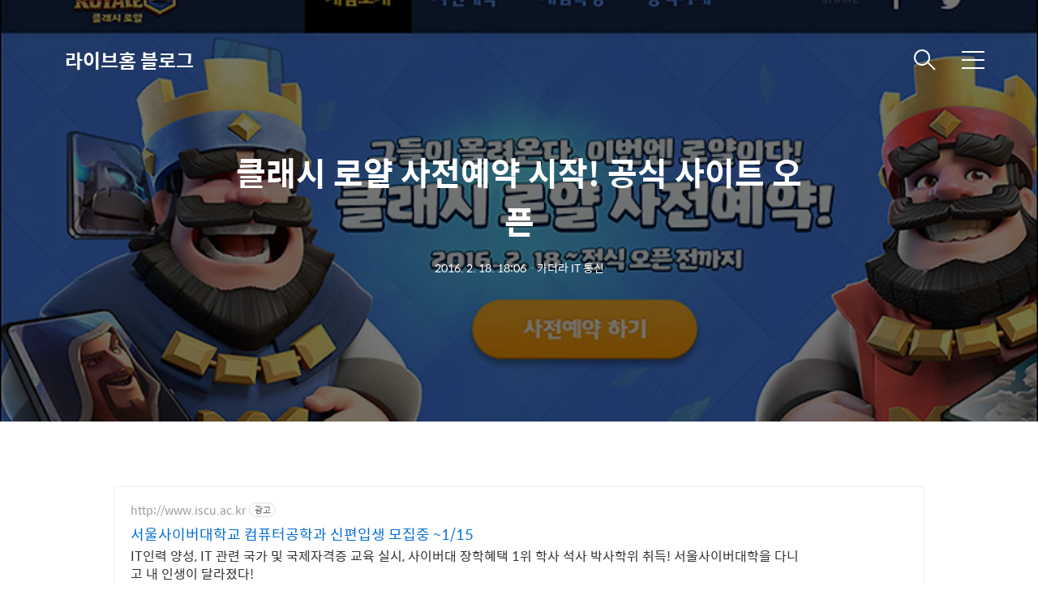

--- FILE ---
content_type: text/html;charset=UTF-8
request_url: https://livehome.tistory.com/712?category=637347
body_size: 44651
content:
<!DOCTYPE html>
<html lang="ko">

                                                                <head>
                <script type="text/javascript">if (!window.T) { window.T = {} }
window.T.config = {"TOP_SSL_URL":"https://www.tistory.com","PREVIEW":false,"ROLE":"guest","PREV_PAGE":"","NEXT_PAGE":"","BLOG":{"id":1667047,"name":"livehome","title":"라이브홈 블로그","isDormancy":false,"nickName":"Cristy","status":"open","profileStatus":"normal"},"NEED_COMMENT_LOGIN":false,"COMMENT_LOGIN_CONFIRM_MESSAGE":"","LOGIN_URL":"https://www.tistory.com/auth/login/?redirectUrl=https://livehome.tistory.com/712","DEFAULT_URL":"https://livehome.me","USER":{"name":null,"homepage":null,"id":0,"profileImage":null},"SUBSCRIPTION":{"status":"none","isConnected":false,"isPending":false,"isWait":false,"isProcessing":false,"isNone":true},"IS_LOGIN":false,"HAS_BLOG":false,"IS_SUPPORT":false,"IS_SCRAPABLE":false,"TOP_URL":"http://www.tistory.com","JOIN_URL":"https://www.tistory.com/member/join","PHASE":"prod","ROLE_GROUP":"visitor"};
window.T.entryInfo = {"entryId":712,"isAuthor":false,"categoryId":637347,"categoryLabel":"카더라 IT 통신"};
window.appInfo = {"domain":"tistory.com","topUrl":"https://www.tistory.com","loginUrl":"https://www.tistory.com/auth/login","logoutUrl":"https://www.tistory.com/auth/logout"};
window.initData = {};

window.TistoryBlog = {
    basePath: "",
    url: "https://livehome.me",
    tistoryUrl: "https://livehome.tistory.com",
    manageUrl: "https://livehome.tistory.com/manage",
    token: "ytoay2ggKohNb75FnflXMfVebZRRDG4L4lD2VxjxLNDPPRc51NUGPrKCF4MJEuUw"
};
var servicePath = "";
var blogURL = "";</script>

                
                
                        <!-- BusinessLicenseInfo - START -->
        
            <link href="https://tistory1.daumcdn.net/tistory_admin/userblog/userblog-5b45096133ae0a24cb473dfb3b011710e93dea0d/static/plugin/BusinessLicenseInfo/style.css" rel="stylesheet" type="text/css"/>

            <script>function switchFold(entryId) {
    var businessLayer = document.getElementById("businessInfoLayer_" + entryId);

    if (businessLayer) {
        if (businessLayer.className.indexOf("unfold_license") > 0) {
            businessLayer.className = "business_license_layer";
        } else {
            businessLayer.className = "business_license_layer unfold_license";
        }
    }
}
</script>

        
        <!-- BusinessLicenseInfo - END -->
<!-- System - START -->
<script src="//pagead2.googlesyndication.com/pagead/js/adsbygoogle.js" async="async" data-ad-host="ca-host-pub-9691043933427338" data-ad-client="ca-pub-2429129539419540"></script>
<!-- System - END -->

        <!-- TistoryProfileLayer - START -->
        <link href="https://tistory1.daumcdn.net/tistory_admin/userblog/userblog-5b45096133ae0a24cb473dfb3b011710e93dea0d/static/plugin/TistoryProfileLayer/style.css" rel="stylesheet" type="text/css"/>
<script type="text/javascript" src="https://tistory1.daumcdn.net/tistory_admin/userblog/userblog-5b45096133ae0a24cb473dfb3b011710e93dea0d/static/plugin/TistoryProfileLayer/script.js"></script>

        <!-- TistoryProfileLayer - END -->

                
                <meta http-equiv="X-UA-Compatible" content="IE=Edge">
<meta name="format-detection" content="telephone=no">
<script src="//t1.daumcdn.net/tistory_admin/lib/jquery/jquery-3.5.1.min.js" integrity="sha256-9/aliU8dGd2tb6OSsuzixeV4y/faTqgFtohetphbbj0=" crossorigin="anonymous"></script>
<script type="text/javascript" src="//t1.daumcdn.net/tiara/js/v1/tiara-1.2.0.min.js"></script><meta name="referrer" content="always"/>
<meta name="google-adsense-platform-account" content="ca-host-pub-9691043933427338"/>
<meta name="google-adsense-platform-domain" content="tistory.com"/>
<meta name="google-adsense-account" content="ca-pub-2429129539419540"/>
<meta name="description" content="클래시 오브 클랜(CoC)으로 유명한 슈퍼셀(Supercell)의 신작, 클래시 로얄(Clash Royale)의 글로벌 출시가 확정되어 국내에서도 예상보다 빠르게 클래시 로얄을 즐길 수 있을 것으로 보입니다. 슈퍼셀은 클래시 로얄의 사전예약 등록 페이지를 오픈했다. 그동안 클래시 로얄은 소프트 런칭을 통해 일부 국가에서만 즐길 수 있었는데, 드디어 한국에서도 클래시 로얄을 공식적으로 내놓게 되는 것이다. :: 클래시 로얄 사전등록 페이지 바로가기 :: 클래시 로얄의 사전예약은 공식 사이트에서 iOS, 안드로이드 모두 휴대폰 번호로 등록이 가능하다. 클래시 로얄 전용 공식 유튜브 채널까지 공개되어 인터뷰 영상까지 등록된 것을 보면, 슈퍼셀(Supercell)이 한국시장을 얼마나 중요하게 생각하고 있는지를 .."/>
<meta property="og:type" content="article"/>
<meta property="og:url" content="https://livehome.me/712"/>
<meta property="og.article.author" content="링크"/>
<meta property="og:site_name" content="라이브홈 블로그"/>
<meta property="og:title" content="클래시 로얄 사전예약 시작! 공식 사이트 오픈"/>
<meta name="by" content="링크"/>
<meta property="og:description" content="클래시 오브 클랜(CoC)으로 유명한 슈퍼셀(Supercell)의 신작, 클래시 로얄(Clash Royale)의 글로벌 출시가 확정되어 국내에서도 예상보다 빠르게 클래시 로얄을 즐길 수 있을 것으로 보입니다. 슈퍼셀은 클래시 로얄의 사전예약 등록 페이지를 오픈했다. 그동안 클래시 로얄은 소프트 런칭을 통해 일부 국가에서만 즐길 수 있었는데, 드디어 한국에서도 클래시 로얄을 공식적으로 내놓게 되는 것이다. :: 클래시 로얄 사전등록 페이지 바로가기 :: 클래시 로얄의 사전예약은 공식 사이트에서 iOS, 안드로이드 모두 휴대폰 번호로 등록이 가능하다. 클래시 로얄 전용 공식 유튜브 채널까지 공개되어 인터뷰 영상까지 등록된 것을 보면, 슈퍼셀(Supercell)이 한국시장을 얼마나 중요하게 생각하고 있는지를 .."/>
<meta property="og:image" content="https://img1.daumcdn.net/thumb/R800x0/?scode=mtistory2&fname=https%3A%2F%2Ft1.daumcdn.net%2Fcfile%2Ftistory%2F231D374D56C587E91F"/>
<meta property="article:section" content="'게임'"/>
<meta name="twitter:card" content="summary_large_image"/>
<meta name="twitter:site" content="@TISTORY"/>
<meta name="twitter:title" content="클래시 로얄 사전예약 시작! 공식 사이트 오픈"/>
<meta name="twitter:description" content="클래시 오브 클랜(CoC)으로 유명한 슈퍼셀(Supercell)의 신작, 클래시 로얄(Clash Royale)의 글로벌 출시가 확정되어 국내에서도 예상보다 빠르게 클래시 로얄을 즐길 수 있을 것으로 보입니다. 슈퍼셀은 클래시 로얄의 사전예약 등록 페이지를 오픈했다. 그동안 클래시 로얄은 소프트 런칭을 통해 일부 국가에서만 즐길 수 있었는데, 드디어 한국에서도 클래시 로얄을 공식적으로 내놓게 되는 것이다. :: 클래시 로얄 사전등록 페이지 바로가기 :: 클래시 로얄의 사전예약은 공식 사이트에서 iOS, 안드로이드 모두 휴대폰 번호로 등록이 가능하다. 클래시 로얄 전용 공식 유튜브 채널까지 공개되어 인터뷰 영상까지 등록된 것을 보면, 슈퍼셀(Supercell)이 한국시장을 얼마나 중요하게 생각하고 있는지를 .."/>
<meta property="twitter:image" content="https://img1.daumcdn.net/thumb/R800x0/?scode=mtistory2&fname=https%3A%2F%2Ft1.daumcdn.net%2Fcfile%2Ftistory%2F231D374D56C587E91F"/>
<meta content="https://livehome.me/712" property="dg:plink" content="https://livehome.me/712"/>
<meta name="plink"/>
<meta name="title" content="클래시 로얄 사전예약 시작! 공식 사이트 오픈"/>
<meta name="article:media_name" content="라이브홈 블로그"/>
<meta property="article:mobile_url" content="https://livehome.me/m/712"/>
<meta property="article:pc_url" content="https://livehome.me/712"/>
<meta property="article:mobile_view_url" content="https://livehome.tistory.com/m/712"/>
<meta property="article:pc_view_url" content="https://livehome.tistory.com/712"/>
<meta property="article:talk_channel_view_url" content="https://livehome.me/m/712"/>
<meta property="article:pc_service_home" content="https://www.tistory.com"/>
<meta property="article:mobile_service_home" content="https://www.tistory.com/m"/>
<meta property="article:txid" content="1667047_712"/>
<meta property="article:published_time" content="2016-02-18T18:06:51+09:00"/>
<meta property="og:regDate" content="20160218060046"/>
<meta property="article:modified_time" content="2016-03-04T01:38:21+09:00"/>
<script type="module" src="https://tistory1.daumcdn.net/tistory_admin/userblog/userblog-5b45096133ae0a24cb473dfb3b011710e93dea0d/static/pc/dist/index.js" defer=""></script>
<script type="text/javascript" src="https://tistory1.daumcdn.net/tistory_admin/userblog/userblog-5b45096133ae0a24cb473dfb3b011710e93dea0d/static/pc/dist/index-legacy.js" defer="" nomodule="true"></script>
<script type="text/javascript" src="https://tistory1.daumcdn.net/tistory_admin/userblog/userblog-5b45096133ae0a24cb473dfb3b011710e93dea0d/static/pc/dist/polyfills-legacy.js" defer="" nomodule="true"></script>
<link rel="stylesheet" type="text/css" href="https://t1.daumcdn.net/tistory_admin/www/style/font.css"/>
<link rel="stylesheet" type="text/css" href="https://tistory1.daumcdn.net/tistory_admin/userblog/userblog-5b45096133ae0a24cb473dfb3b011710e93dea0d/static/style/content.css"/>
<link rel="stylesheet" type="text/css" href="https://tistory1.daumcdn.net/tistory_admin/userblog/userblog-5b45096133ae0a24cb473dfb3b011710e93dea0d/static/pc/dist/index.css"/>
<script type="text/javascript">(function() {
    var tjQuery = jQuery.noConflict(true);
    window.tjQuery = tjQuery;
    window.orgjQuery = window.jQuery; window.jQuery = tjQuery;
    window.jQuery = window.orgjQuery; delete window.orgjQuery;
})()</script>
<script type="text/javascript" src="https://tistory1.daumcdn.net/tistory_admin/userblog/userblog-5b45096133ae0a24cb473dfb3b011710e93dea0d/static/script/base.js"></script>
<script type="text/javascript" src="//developers.kakao.com/sdk/js/kakao.min.js"></script>

                
  <title>클래시 로얄 사전예약 시작! 공식 사이트 오픈</title>
  <meta name="title" content="클래시 로얄 사전예약 시작! 공식 사이트 오픈 :: 라이브홈 블로그" />
  <meta name="description" Content="인테리어, 사물인터넷, 스마트홈, 그리고 공간을 위한 모든 것" />
  <meta charset="utf-8" />
  <meta name="viewport" content="width=device-width, height=device-height, initial-scale=1, minimum-scale=1.0, maximum-scale=1.0" />
  <meta http-equiv="X-UA-Compatible" content="IE=edge, chrome=1" />
  <link rel="alternate" type="application/rss+xml" title="라이브홈 블로그" href="https://livehome.tistory.com/rss" />
  <link rel="shortcut icon" href="https://livehome.me/favicon.ico" />
  <link rel="stylesheet" href="https://t1.daumcdn.net/tistory_admin/static/font/AvenirLTStd/AvenirLTStd.css" />
  <link rel="stylesheet" href="https://t1.daumcdn.net/tistory_admin/static/font/SpoqaHanSans/SpoqaHanSans.css" />
  <link rel="stylesheet" href="https://t1.daumcdn.net/tistory_admin/static/font/icomoon/icomoon.css" />
  <link rel="stylesheet" href="https://tistory1.daumcdn.net/tistory/1667047/skin/style.css?_version_=1657012144" />
  <link rel="stylesheet" href="https://tistory1.daumcdn.net/tistory/1667047/skin/images/slick.css?_version_=1657012144" />
  <script src="https://cdnjs.cloudflare.com/ajax/libs/jquery/3.3.1/jquery.js"></script>
  <script src="https://tistory1.daumcdn.net/tistory/1667047/skin/images/slick.js?_version_=1657012144"></script>
  <script src="https://tistory1.daumcdn.net/tistory/1667047/skin/images/common.js?_version_=1657012144"></script>
  <script src="https://unpkg.com/vh-check/dist/vh-check.min.js"></script>
  <script>
    (function () {
      // initialize the test
      var test = vhCheck();
    }());
  </script>
	
	<script async src="//pagead2.googlesyndication.com/pagead/js/adsbygoogle.js"></script>
<script>
     (adsbygoogle = window.adsbygoogle || []).push({
          google_ad_client: "ca-pub-2429129539419540",
          enable_page_level_ads: true
     });
</script>
<meta name="naver-site-verification" content="df03013b06a17e1428fae24feda9f4d740a0fcb9" />


                
                
                <link rel="stylesheet" type="text/css" href="https://tistory1.daumcdn.net/tistory_admin/userblog/userblog-5b45096133ae0a24cb473dfb3b011710e93dea0d/static/style/revenue.css"/>
<link rel="canonical" href="https://livehome.me/712"/>

<!-- BEGIN STRUCTURED_DATA -->
<script type="application/ld+json">
    {"@context":"http://schema.org","@type":"BlogPosting","mainEntityOfPage":{"@id":"https://livehome.me/712","name":null},"url":"https://livehome.me/712","headline":"클래시 로얄 사전예약 시작! 공식 사이트 오픈","description":"클래시 오브 클랜(CoC)으로 유명한 슈퍼셀(Supercell)의 신작, 클래시 로얄(Clash Royale)의 글로벌 출시가 확정되어 국내에서도 예상보다 빠르게 클래시 로얄을 즐길 수 있을 것으로 보입니다. 슈퍼셀은 클래시 로얄의 사전예약 등록 페이지를 오픈했다. 그동안 클래시 로얄은 소프트 런칭을 통해 일부 국가에서만 즐길 수 있었는데, 드디어 한국에서도 클래시 로얄을 공식적으로 내놓게 되는 것이다. :: 클래시 로얄 사전등록 페이지 바로가기 :: 클래시 로얄의 사전예약은 공식 사이트에서 iOS, 안드로이드 모두 휴대폰 번호로 등록이 가능하다. 클래시 로얄 전용 공식 유튜브 채널까지 공개되어 인터뷰 영상까지 등록된 것을 보면, 슈퍼셀(Supercell)이 한국시장을 얼마나 중요하게 생각하고 있는지를 ..","author":{"@type":"Person","name":"Cristy","logo":null},"image":{"@type":"ImageObject","url":"https://img1.daumcdn.net/thumb/R800x0/?scode=mtistory2&fname=https%3A%2F%2Ft1.daumcdn.net%2Fcfile%2Ftistory%2F231D374D56C587E91F","width":"800px","height":"800px"},"datePublished":"2016-02-18T18:06:51+09:00","dateModified":"2016-03-04T01:38:21+09:00","publisher":{"@type":"Organization","name":"TISTORY","logo":{"@type":"ImageObject","url":"https://t1.daumcdn.net/tistory_admin/static/images/openGraph/opengraph.png","width":"800px","height":"800px"}}}
</script>
<!-- END STRUCTURED_DATA -->
<link rel="stylesheet" type="text/css" href="https://tistory1.daumcdn.net/tistory_admin/userblog/userblog-5b45096133ae0a24cb473dfb3b011710e93dea0d/static/style/dialog.css"/>
<link rel="stylesheet" type="text/css" href="//t1.daumcdn.net/tistory_admin/www/style/top/font.css"/>
<link rel="stylesheet" type="text/css" href="https://tistory1.daumcdn.net/tistory_admin/userblog/userblog-5b45096133ae0a24cb473dfb3b011710e93dea0d/static/style/postBtn.css"/>
<link rel="stylesheet" type="text/css" href="https://tistory1.daumcdn.net/tistory_admin/userblog/userblog-5b45096133ae0a24cb473dfb3b011710e93dea0d/static/style/tistory.css"/>
<script type="text/javascript" src="https://tistory1.daumcdn.net/tistory_admin/userblog/userblog-5b45096133ae0a24cb473dfb3b011710e93dea0d/static/script/common.js"></script>

                
                </head>

                                                <body id="tt-body-page" class="theme_pink">
                
                
                
  
    <!-- warp / 테마 변경시 theme_pink / theme_blue / theme_green / theme_gray-->
    <div id="wrap">

      
      <!-- box_header -->
      <header class="box_header">
        <h1 class="title_logo">
          <a href="https://livehome.me/" title="라이브홈 블로그" class="link_logo">
            
            
              라이브홈 블로그
            
          </a>
        </h1>

        <!-- <h1 class="title_logo" style="background-image:url('https://tistory1.daumcdn.net/tistory/1667047/skin/images/logo.jpg')"></h1> -->
        <button class="btn_search"></button>

        <!-- 메뉴 및 검색 버튼 클릭시 area_sidebar / area_popup 논처리 삭제 / body 에 style="overflow:hidden" 추가 -->
        <button type="button" class="btn_menu" title="메뉴"><span class="blind">메뉴</span></button>
      </header>
      <!-- // box_header -->

      <!-- container -->
      <div id="container">

        <!-- area_sidebar -->
        <aside class="area_sidebar thema_apply" style="display: none;">

          <div class="inner_sidebar">
            <div class="sidebar_header">
              <h1 class="title_logo">
                <a href="https://livehome.me/" title="라이브홈 블로그" class="link_logo">
                  
                  
                    라이브홈 블로그
                  
                </a>
              </h1>
              <button type="button" class="btn_close" title="닫기"><span class="icon-Close"></span></button>
            </div>

            <div class="sidebar_contents">
              <div class="sidebar_menu">
                                        <div class="revenue_unit_wrap">
  <div class="revenue_unit_item adsense responsive">
    <div class="revenue_unit_info">반응형</div>
    <script src="//pagead2.googlesyndication.com/pagead/js/adsbygoogle.js" async="async"></script>
    <ins class="adsbygoogle" style="display: block;" data-ad-host="ca-host-pub-9691043933427338" data-ad-client="ca-pub-2429129539419540" data-ad-format="auto"></ins>
    <script>(adsbygoogle = window.adsbygoogle || []).push({});</script>
  </div>
</div>
                    <div class="sidebar_left">
                      <!-- 카테고리 메뉴 -->
                      <div class="box_gnb">
                        <nav>
                          <ul class="tt_category"><li class=""><a href="/category" class="link_tit"> 전체글 <img alt="N" src="https://tistory1.daumcdn.net/tistory_admin/blogs/image/category/new_ico_1.gif" style="vertical-align:middle;padding-left:2px;"/></a>
  <ul class="category_list"><li class=""><a href="/category/%EC%84%B8%EC%83%81%20%EB%8F%8B%EB%B3%B4%EA%B8%B0" class="link_item"> 세상 돋보기 </a></li>
<li class=""><a href="/category/%EB%8F%88%EC%9D%B4%20%EB%90%98%EB%8A%94%20%EC%A7%80%EC%8B%9D%2C%20%ED%95%80%ED%85%8C%ED%81%AC" class="link_item"> 돈이 되는 지식, 핀테크 </a></li>
<li class=""><a href="/category/Living%20Item%20%EB%A6%AC%EB%B7%B0" class="link_item"> Living Item 리뷰 </a></li>
<li class=""><a href="/category/%EC%97%AC%ED%96%89%ED%9B%84%EA%B8%B0%20%26%20%EC%9D%B8%ED%85%8C%EB%A6%AC%EC%96%B4" class="link_item"> 여행후기 &amp; 인테리어 <img alt="N" src="https://tistory1.daumcdn.net/tistory_admin/blogs/image/category/new_ico_1.gif" style="vertical-align:middle;padding-left:2px;"/></a></li>
<li class=""><a href="/category/%EC%82%AC%EB%AC%BC%EC%9D%B8%ED%84%B0%EB%84%B7%20%26%20%EC%9B%A8%EC%96%B4%EB%9F%AC%EB%B8%94" class="link_item"> 사물인터넷 &amp; 웨어러블 </a></li>
<li class=""><a href="/category/%EC%B9%B4%EB%8D%94%EB%9D%BC%20IT%20%ED%86%B5%EC%8B%A0" class="link_item"> 카더라 IT 통신 </a></li>
<li class=""><a href="/category/%ED%8C%A8%EC%85%98%20%EC%95%84%EC%9D%B4%ED%85%9C" class="link_item"> 패션 아이템 </a></li>
</ul>
</li>
</ul>

                        </nav>
                      </div>
                  
                    <!-- 메인 메뉴 -->
                    <div class="box_gnb">
                      <ul></ul>
                    </div>
              </div>
              
                <div class="sidebar_right">
                  <!-- 링크 -->
                  <div class="box_sns">
                    <ul class="list_sns">
                      
                    </ul>
                  </div>
              
                <!-- RSS 피드 -->
                <div class="add_link">
                  <a href="https://livehome.tistory.com/rss" target="_blank" class="link_add">RSS 피드</a>
                </div>
            </div>
            
          </div>

          <!-- 관리 -->
          <div class="box_tool">
            <div class="btn-for-guest">
              <a href="#" class="link_tool" data-action="login">로그인</a>
            </div>
            <div class="btn-for-user">
              <a href="#" class="link_tool" data-action="logout">로그아웃</a>
              <a href="https://livehome.tistory.com/manage/entry/post" class="link_tool">글쓰기</a>
              <a href="https://livehome.tistory.com/manage" class="link_tool">관리</a>
            </div>
          </div>
      </div>
    </div>

    <div class="dimmed_sidebar"></div>
    </aside>

    <!-- // area_sidebar -->

    <!-- area_popup -->
    <div class="area_popup" style="display: none;">
      <div class="area_search thema_apply">
        <div class="search_header">
          <h1 class="title_logo">
            <a href="https://livehome.me/" title="라이브홈 블로그" class="link_logo">
              
              
                라이브홈 블로그
              
            </a>
          </h1>
          <button type="button" class="btn_close" title="닫기"><span class="icon-Close"></span></button>
        </div>

        <div class="search_content">
          <form action="" method="get">
            <legend><span class="blind">컨텐츠 검색</span></legend>
            <div class="box_form">
              <span class="icon-Search"></span>
              
                <input type="text" name="search" title="검색어 입력" placeholder="SEARCH" value="" class="inp_search"
                  onkeypress="if (event.keyCode == 13) { try {
    window.location.href = '/search' + '/' + looseURIEncode(document.getElementsByName('search')[0].value);
    document.getElementsByName('search')[0].value = '';
    return false;
} catch (e) {} }">
              
              <button type="button" title="검색어 삭제" class="btn_search_del">
                <svg xmlns="http://www.w3.org/2000/svg" width="23" height="23" viewBox="0 0 36 36" class="img_svg">
                  <defs>
                    <path id="textDelBtnSvg" d="M20 2C10.059 2 2 10.059 2 20s8.059 18 18 18 18-8.059 18-18S29.941 2 20 2zm8 24.6L26.6 28 20 21.4 13.4 28 12 26.6l6.6-6.6-6.6-6.6 1.4-1.4 6.6 6.6 6.6-6.6 1.4 1.4-6.6 6.6 6.6 6.6z" />
                  </defs>
                  <g fill="none" fill-rule="evenodd" transform="translate(-2 -2)">
                    <path d="M0 0h40v40H0z" />
                    <mask id="textDelBtnSvgMask" fill="#fff">
                      <use xlink:href="#textDelBtnSvg" />
                    </mask>
                    <g fill="#000" fill-opacity="1" mask="url(#textDelBtnSvgMask)" class="svg_bg">
                      <path d="M0 0h40v40H0z" />
                    </g>
                  </g>
                </svg>
              </button>
            </div>
          </form>

          
              <!-- 태그 -->
              <div class="tag_zone">
                <h3 class="title_sidebar">태그</h3>
                <div class="box_tag">
                  <a href="/tag/%EB%A3%A8%EB%A8%B8" class="cloud4"> 루머</a><a href="/tag/%EC%9D%B8%ED%85%8C%EB%A6%AC%EC%96%B4" class="cloud4"> 인테리어</a><a href="/tag/%ED%95%80%ED%85%8C%ED%81%AC" class="cloud4"> 핀테크</a><a href="/tag/%EA%B2%8C%EC%9E%84" class="cloud4"> 게임</a><a href="/tag/%EC%9B%A8%EC%96%B4%EB%9F%AC%EB%B8%94" class="cloud4"> 웨어러블</a><a href="/tag/%EB%85%B8%ED%8A%B8%EB%B6%81" class="cloud4"> 노트북</a><a href="/tag/It" class="cloud1"> It</a><a href="/tag/%EC%95%A0%ED%94%8C" class="cloud4"> 애플</a><a href="/tag/%EA%B5%AC%EA%B8%80" class="cloud4"> 구글</a><a href="/tag/%EB%A7%9B%EC%A7%91" class="cloud4"> 맛집</a><a href="/tag/%EC%95%84%EC%9D%B4%ED%8F%B0" class="cloud4"> 아이폰</a><a href="/tag/%EC%8A%A4%EB%A7%88%ED%8A%B8%EC%9B%8C%EC%B9%98" class="cloud4"> 스마트워치</a><a href="/tag/%EC%83%A4%EC%98%A4%EB%AF%B8" class="cloud4"> 샤오미</a><a href="/tag/%EC%A7%81%EA%B5%AC" class="cloud4"> 직구</a><a href="/tag/%ED%95%A0%EC%9D%B8" class="cloud4"> 할인</a><a href="/tag/%EC%82%AC%EB%AC%BC%EC%9D%B8%ED%84%B0%EB%84%B7" class="cloud4"> 사물인터넷</a><a href="/tag/%ED%8C%A8%EC%85%98" class="cloud4"> 패션</a><a href="/tag/%EC%8A%A4%EB%A7%88%ED%8A%B8%ED%8F%B0" class="cloud4"> 스마트폰</a><a href="/tag/%EC%9E%AC%ED%85%8C%ED%81%AC" class="cloud4"> 재테크</a><a href="/tag/%EC%82%BC%EC%84%B1" class="cloud4"> 삼성</a>
                </div>
              </div>
            
              <!-- 최근글 -->
              <div class="tag_board">
                <h3 class="title_sidebar">최근글</h3>
                <ul class="list_sidebar">
                  
                </ul>
              </div>
            
              <!-- 최근 댓글 -->
              <div class="tag_board">
                <h3 class="title_sidebar">댓글</h3>
                <ul class="list_sidebar">
                  
                </ul>
              </div>
            
              <!-- 공지사항 -->
              
                <div class="tag_board">
                  <h3 class="title_sidebar">공지사항</h3>
                  <ul class="list_sidebar">
                    
                  </ul>
                </div>
              
            
              <!-- 글 보관함 -->
              <div class="tag_board">
                <h3 class="title_sidebar">아카이브</h3>
                <ul class="list_sidebar">
                  
                </ul>
              </div>
            
        </div>

      </div>
    </div>
    <!-- // area_popup -->

    <main id="main">
      <!-- area_cover -->
      
      <!-- // area_cover -->

      

      <!-- area_view -->
      <div class="area_view">
                  
              

    

      <!-- article_content -->
      <div class="area_article">

        <!-- 뷰페이지 상단 type css 구분 / type_article_header_common or type_article_header_cover -->
        <div class="article_header type_article_header_cover">
          <div class="inner_header" style="background-image:url('https://img1.daumcdn.net/thumb/R750x0/?scode=mtistory2&fname=https%3A%2F%2Ft1.daumcdn.net%2Fcfile%2Ftistory%2F231D374D56C587E91F')">
            <div class="info_text">
              <strong class="title_post">클래시 로얄 사전예약 시작! 공식 사이트 오픈</strong>
              <p class="info"><span class="date">2016. 2. 18. 18:06</span>ㆍ<span>카더라 IT 통신</span></p>
            </div>
          </div>
        </div>

        <!-- 에디터 영역 -->
        <div class="article_view">
          <script onerror="changeAdsenseToNaverAd()" async src="https://pagead2.googlesyndication.com/pagead/js/adsbygoogle.js?client=ca-pub-9527582522912841" crossorigin="anonymous"></script>
<!-- inventory -->
<ins class="adsbygoogle" style="margin:50px 0; display:block;" data-ad-client="ca-pub-9527582522912841" data-ad-slot="3825649038" data-ad-format="auto" data-full-width-responsive="true" data-ad-type="inventory" data-ad-adfit-unit="DAN-nRFiQiN4avFYIKbk"></ins>

<script id="adsense_script">
     (adsbygoogle = window.adsbygoogle || []).push({});
</script>
<script>
    if(window.observeAdsenseUnfilledState !== undefined){ observeAdsenseUnfilledState(); }
</script>
<div data-tistory-react-app="NaverAd"></div>

                    <!-- System - START -->
        <div class="revenue_unit_wrap">
  <div class="revenue_unit_item adsense responsive">
    <div class="revenue_unit_info">반응형</div>
    <script src="//pagead2.googlesyndication.com/pagead/js/adsbygoogle.js" async="async"></script>
    <ins class="adsbygoogle" style="display: block;" data-ad-host="ca-host-pub-9691043933427338" data-ad-client="ca-pub-2429129539419540" data-ad-format="auto"></ins>
    <script>(adsbygoogle = window.adsbygoogle || []).push({});</script>
  </div>
</div>
        <!-- System - END -->

            <div class="contents_style"><p><a href="http://windwaker.net/1650" target="_blank" class="tx-link">클래시 오브 클랜(CoC)</a>으로 유명한 슈퍼셀(Supercell)의 신작, <b>클래시 로얄(Clash Royale)</b>의 글로벌 출시가 확정되어 국내에서도 예상보다 빠르게 클래시 로얄을 즐길 수 있을 것으로 보입니다.</p>
<p><br /></p>
<p>슈퍼셀은 클래시 로얄의 사전예약 등록 페이지를 오픈했다. 그동안 클래시 로얄은 소프트 런칭을 통해 일부 국가에서만 즐길 수 있었는데, 드디어 한국에서도 클래시 로얄을 공식적으로 내놓게 되는 것이다.</p>
<p><br /></p>
<p style="text-align: center; clear: none; float: none;"><span class="imageblock" style="display: inline-block; width: 800px;  height: auto; max-width: 100%;"><img src="https://t1.daumcdn.net/cfile/tistory/231D374D56C587E91F" style="max-width: 100%; height: auto;" srcset="https://img1.daumcdn.net/thumb/R1280x0/?scode=mtistory2&fname=https%3A%2F%2Ft1.daumcdn.net%2Fcfile%2Ftistory%2F231D374D56C587E91F" width="800" height="382" filename="clash_royale.jpg" filemime="image/jpeg"/></span></p>
<p></p>
<p style="text-align: center;"><br /></p>
<p style="text-align: center;"><a class="tx-link" target="_blank" href="http://www.clashroyale.co.kr">:: 클래시 로얄 사전등록 페이지 바로가기 ::</a><br /></p>
<p><br />클래시 로얄의 사전예약은 공식 사이트에서 iOS, 안드로이드 모두 휴대폰 번호로 등록이 가능하다. 클래시 로얄 전용 공식 유튜브 채널까지 공개되어 인터뷰 영상까지 등록된 것을 보면, 슈퍼셀(Supercell)이 한국시장을 얼마나 중요하게 생각하고 있는지를 엿볼 수 있다.</p><br /><center><iframe src="https://www.youtube.com/embed/XJAvSvtRXcg?rel=0" width="800" height="450" frameborder="" allowfullscreen="true"></iframe></center>
<p><br /></p>
<p>클래시 오브 클랜을 재밌게 했다, 그리고 간편하게 즐길 수 있는 전략 TCG 방식 게임에 흥미를 느낀다면 꼭 사전예약을 해두자.<a href="http://cafe.naver.com/clashroyale" target="_blank" class="tx-link"> 클래시 로얄&nbsp;</a><a href="http://cafe.naver.com/clashroyale" target="_blank" class="tx-link">공식카페</a>는 개설되자마자 600명이 넘는 회원들이 가입하고 있다.&nbsp;</p>
<p><br /></p>
<p style="text-align: center; clear: none; float: none;"><span class="imageblock" style="display: inline-block; width: 800px;  height: auto; max-width: 100%;"><img src="https://t1.daumcdn.net/cfile/tistory/23440D3956C589640E" style="max-width: 100%; height: auto;" srcset="https://img1.daumcdn.net/thumb/R1280x0/?scode=mtistory2&fname=https%3A%2F%2Ft1.daumcdn.net%2Fcfile%2Ftistory%2F23440D3956C589640E" width="800" height="457" filename="clash_royal_pre.png" filemime="image/jpeg"/></span></p>
<p><br /></p>
<p style="text-align: center;"><a class="tx-link" target="_blank" href="http://www.clashroyale.co.kr/">:: 클래시 로얄 사전예약 등록 페이지 바로가기 ::</a><br /></p><div><br /></div><p>여담으로, <a href="https://play.google.com/store/apps/details?id=com.supercell.clashroyale" target="_blank" class="tx-link">구글 플레이에서 바로 클래시 로얄 사전예약</a>이 가능하다. <a href="http://livehome.tistory.com/705" target="_blank" class="tx-link">로스트 킹덤</a>도 그렇고, 구글 플레이 스토어에&nbsp;사전예약 시스템이 도입된 만큼 앞으로 안드로이드는 Google Play 앱스토어에서 바로 게임의&nbsp;사전예약을 등록하는 늘어날 것으로 보인다.</p><p><br /></p><p><b>[관련글]</b></p><p><a class="tx-link" target="_blank" href="http://windwaker.net/2071">재밌는 스마트폰 게임 추천 : 클래시 로얄, 헌트쿡 (개복치 후속작)</a><br /></p></div>
                    <!-- System - START -->
        <div class="revenue_unit_wrap">
  <div class="revenue_unit_item adfit">
    <div class="revenue_unit_info">728x90</div>
    <ins class="kakao_ad_area" style="display: none;" data-ad-unit="DAN-ZDId4dNa1jT69RM6" data-ad-width="728px" data-ad-height="90px"></ins>
    <script type="text/javascript" src="//t1.daumcdn.net/kas/static/ba.min.js" async="async"></script>
  </div>
</div>
<div class="revenue_unit_wrap">
  <div class="revenue_unit_item adsense responsive">
    <div class="revenue_unit_info">반응형</div>
    <script src="//pagead2.googlesyndication.com/pagead/js/adsbygoogle.js" async="async"></script>
    <ins class="adsbygoogle" style="display: block;" data-ad-host="ca-host-pub-9691043933427338" data-ad-client="ca-pub-2429129539419540" data-ad-format="auto"></ins>
    <script>(adsbygoogle = window.adsbygoogle || []).push({});</script>
  </div>
</div>
        <!-- System - END -->


<div class="container_postbtn #post_button_group">
  <div class="postbtn_like"><script>window.ReactionButtonType = 'reaction';
window.ReactionApiUrl = '//livehome.tistory.com/reaction';
window.ReactionReqBody = {
    entryId: 712
}</script>
<div class="wrap_btn" id="reaction-712" data-tistory-react-app="Reaction"></div><div class="wrap_btn wrap_btn_share"><button type="button" class="btn_post sns_btn btn_share" aria-expanded="false" data-thumbnail-url="https://img1.daumcdn.net/thumb/R800x0/?scode=mtistory2&amp;fname=https%3A%2F%2Ft1.daumcdn.net%2Fcfile%2Ftistory%2F231D374D56C587E91F" data-title="클래시 로얄 사전예약 시작! 공식 사이트 오픈" data-description="클래시 오브 클랜(CoC)으로 유명한 슈퍼셀(Supercell)의 신작, 클래시 로얄(Clash Royale)의 글로벌 출시가 확정되어 국내에서도 예상보다 빠르게 클래시 로얄을 즐길 수 있을 것으로 보입니다. 슈퍼셀은 클래시 로얄의 사전예약 등록 페이지를 오픈했다. 그동안 클래시 로얄은 소프트 런칭을 통해 일부 국가에서만 즐길 수 있었는데, 드디어 한국에서도 클래시 로얄을 공식적으로 내놓게 되는 것이다. :: 클래시 로얄 사전등록 페이지 바로가기 :: 클래시 로얄의 사전예약은 공식 사이트에서 iOS, 안드로이드 모두 휴대폰 번호로 등록이 가능하다. 클래시 로얄 전용 공식 유튜브 채널까지 공개되어 인터뷰 영상까지 등록된 것을 보면, 슈퍼셀(Supercell)이 한국시장을 얼마나 중요하게 생각하고 있는지를 .." data-profile-image="https://t1.daumcdn.net/cfile/tistory/2208AC3D575D8A153C" data-profile-name="링크" data-pc-url="https://livehome.me/712" data-relative-pc-url="/712" data-blog-title="라이브홈 블로그"><span class="ico_postbtn ico_share">공유하기</span></button>
  <div class="layer_post" id="tistorySnsLayer"></div>
</div><div class="wrap_btn wrap_btn_etc" data-entry-id="712" data-entry-visibility="public" data-category-visibility="public"><button type="button" class="btn_post btn_etc2" aria-expanded="false"><span class="ico_postbtn ico_etc">게시글 관리</span></button>
  <div class="layer_post" id="tistoryEtcLayer"></div>
</div></div>
<button type="button" class="btn_menu_toolbar btn_subscription #subscribe" data-blog-id="1667047" data-url="https://livehome.me/712" data-device="web_pc" data-tiara-action-name="구독 버튼_클릭"><em class="txt_state"></em><strong class="txt_tool_id">라이브홈 블로그</strong><span class="img_common_tistory ico_check_type1"></span></button>  <div data-tistory-react-app="SupportButton"></div>
</div>

        </div>

        <!-- article_content -->
        <div class="article_content">
          <!-- <ul class="list_share list_sns">
                                  <li class="item_share"><a href="#" class="link_share link_facebook" data-service="facebook"><span class="icon-Facebook"></span><span class="blind">페이스북</span></a></li>
                                  <li class="item_share"><a href="#" class="link_share link_twitter" data-service="twitter"><span class="icon-Twitter"></span><span class="blind">트위터</span></a></li>
                                  <li class="item_share"><a href="#" class="link_share link_story" data-service="kakaostory"><span class="icon-Story"></span><span class="blind">카카오스토리</span></a></li>
                                  <li class="item_share"><a href="#" class="link_share link_kakao" data-service="kakaotalk"><span class="icon-Kakao"></span><span class="blind">카카오톡</span></a></li>
                              </ul> -->

          

          
            <!-- area_related -->
            <div class="area_related">
              <h3 class="title_related">관련글</h3>
              <ul class="list_related">
                
                  <li class="item_related">
                    <a href="/714?category=637347" class="link_related">
                      <span class="thumnail item-thumbnail" style="background-image:url('https://img1.daumcdn.net/thumb/R750x0/?scode=mtistory2&fname=https%3A%2F%2Ft1.daumcdn.net%2Fcfile%2Ftistory%2F2245D74E56C68C171A')"></span>
                      <div class="box_content">
                        <strong>갤럭시S7 공개일은 2016년 2월 21일, 언팩 영상은 360도로 공개?</strong>
                        <span class="info">2016.02.19</span>
                      </div>
                    </a>
                  </li>
                
                  <li class="item_related">
                    <a href="/680?category=637347" class="link_related">
                      <span class="thumnail item-thumbnail" style="background-image:url('https://img1.daumcdn.net/thumb/R750x0/?scode=mtistory2&fname=https%3A%2F%2Ft1.daumcdn.net%2Fcfile%2Ftistory%2F21073B4956C6896D17')"></span>
                      <div class="box_content">
                        <strong>라이엇 게임즈, 라이엇 스토어 오픈</strong>
                        <span class="info">2016.02.19</span>
                      </div>
                    </a>
                  </li>
                
                  <li class="item_related">
                    <a href="/709?category=637347" class="link_related">
                      <span class="thumnail item-thumbnail" style="background-image:url('https://img1.daumcdn.net/thumb/R750x0/?scode=mtistory2&fname=https%3A%2F%2Ft1.daumcdn.net%2Fcfile%2Ftistory%2F22353C3456C18EC929')"></span>
                      <div class="box_content">
                        <strong>넷마블 신작 모바일 RPG 게임, KON(나이츠 오브 나이트) 티저 사이트 공개, 사전예약 CBT 다운로드</strong>
                        <span class="info">2016.02.15</span>
                      </div>
                    </a>
                  </li>
                
                  <li class="item_related">
                    <a href="/707?category=637347" class="link_related">
                      <span class="thumnail item-thumbnail" style="background-image:url('https://img1.daumcdn.net/thumb/R750x0/?scode=mtistory2&fname=https%3A%2F%2Ft1.daumcdn.net%2Fcfile%2Ftistory%2F250B244056BEFF3A04')"></span>
                      <div class="box_content">
                        <strong>유튜브 반복재생 기능 사용 법 (유튜브 연속재생)</strong>
                        <span class="info">2016.02.13</span>
                      </div>
                    </a>
                  </li>
                
              </ul>
            </div>
            <!-- // area_related -->
          

          <!-- area_reply -->
          <div class="area_reply">

            <div class="box_reply_info">
              <a href="#rp" onclick="" class="reply_events">댓글 <span>0</span></a>
            </div>

            <!-- reply_content -->
            <div class="reply_content">
              <button type="button" class="btn_more btn_replymore" style="display:none;">+ 이전 댓글 더보기</button>

              <div data-tistory-react-app="Namecard"></div>

            </div>
            <!-- // reply_content -->

          </div>
          <!-- // area_reply -->
        </div>
        <!-- // article_content -->

      </div>
      <!-- article_content -->


    
  
              
          
      </div>
      <!-- // area_view -->

      

      

      

      

      

      

      
    </main>

    </div>
    <!-- // container -->

    

    <!-- footer -->
    <footer id="footer">
      <div class="inner_footer">
        
          <a href="mailto:ms&#108;&#105;&#110;&#107;@icloud.com" class="link_footer">ms&#108;&#105;&#110;&#107;@icloud.com</a>
        
        
        
        
      </div>
      <div>
        <address>© 2021 &#76;&#105;&#110;&#107;. All rights reserved.</address>
      </div>

    </footer>
    <!-- // footer -->

    </div>
    <!-- // wrap -->
  
<div class="#menubar menu_toolbar ">
  <h2 class="screen_out">티스토리툴바</h2>
</div>
<div class="#menubar menu_toolbar "></div>
<div class="layer_tooltip">
  <div class="inner_layer_tooltip">
    <p class="desc_g"></p>
  </div>
</div>
<div id="editEntry" style="position:absolute;width:1px;height:1px;left:-100px;top:-100px"></div>


                        <!-- CallBack - START -->
        <script>                    (function () { 
                        var blogTitle = '라이브홈 블로그';
                        
                        (function () {
    function isShortContents () {
        return window.getSelection().toString().length < 30;
    }
    function isCommentLink (elementID) {
        return elementID === 'commentLinkClipboardInput'
    }

    function copyWithSource (event) {
        if (isShortContents() || isCommentLink(event.target.id)) {
            return;
        }
        var range = window.getSelection().getRangeAt(0);
        var contents = range.cloneContents();
        var temp = document.createElement('div');

        temp.appendChild(contents);

        var url = document.location.href;
        var decodedUrl = decodeURI(url);
        var postfix = ' [' + blogTitle + ':티스토리]';

        event.clipboardData.setData('text/plain', temp.innerText + '\n출처: ' + decodedUrl + postfix);
        event.clipboardData.setData('text/html', '<pre data-ke-type="codeblock">' + temp.innerHTML + '</pre>' + '출처: <a href="' + url + '">' + decodedUrl + '</a>' + postfix);
        event.preventDefault();
    }

    document.addEventListener('copy', copyWithSource);
})()

                    })()</script>

        <!-- CallBack - END -->

<!-- DragSearchHandler - START -->
<script src="//search1.daumcdn.net/search/statics/common/js/g/search_dragselection.min.js"></script>

<!-- DragSearchHandler - END -->

                
                <div style="margin:0; padding:0; border:none; background:none; float:none; clear:none; z-index:0"></div>
<script type="text/javascript" src="https://tistory1.daumcdn.net/tistory_admin/userblog/userblog-5b45096133ae0a24cb473dfb3b011710e93dea0d/static/script/common.js"></script>
<script type="text/javascript">window.roosevelt_params_queue = window.roosevelt_params_queue || [{channel_id: 'dk', channel_label: '{tistory}'}]</script>
<script type="text/javascript" src="//t1.daumcdn.net/midas/rt/dk_bt/roosevelt_dk_bt.js" async="async"></script>

                
                <script>window.tiara = {"svcDomain":"user.tistory.com","section":"글뷰","trackPage":"글뷰_보기","page":"글뷰","key":"1667047-712","customProps":{"userId":"0","blogId":"1667047","entryId":"712","role":"guest","trackPage":"글뷰_보기","filterTarget":false},"entry":{"entryId":"712","entryTitle":"클래시 로얄 사전예약 시작! 공식 사이트 오픈","entryType":"POST","categoryName":"카더라 IT 통신","categoryId":"637347","serviceCategoryName":"게임","serviceCategoryId":403,"author":"63351","authorNickname":"링크","blogNmae":"라이브홈 블로그","image":"cfile4.uf@231D374D56C587E91F28DC.jpg","plink":"/712","tags":["It","게임","모바일 게임","슈퍼셀","클래시로얄"]},"kakaoAppKey":"3e6ddd834b023f24221217e370daed18","appUserId":"null","thirdProvideAgree":null}</script>
<script type="module" src="https://t1.daumcdn.net/tistory_admin/frontend/tiara/v1.0.6/index.js"></script>
<script src="https://t1.daumcdn.net/tistory_admin/frontend/tiara/v1.0.6/polyfills-legacy.js" nomodule="true" defer="true"></script>
<script src="https://t1.daumcdn.net/tistory_admin/frontend/tiara/v1.0.6/index-legacy.js" nomodule="true" defer="true"></script>

                </body>
<script>
  $('.article_view').find('table').each(function (idx, el) {
    $(el).wrap('<div class="table-overflow">')
  })
</script>

</html>


--- FILE ---
content_type: text/html; charset=utf-8
request_url: https://www.google.com/recaptcha/api2/aframe
body_size: 267
content:
<!DOCTYPE HTML><html><head><meta http-equiv="content-type" content="text/html; charset=UTF-8"></head><body><script nonce="9X3XoP-zTwX73Vh_EEdOaw">/** Anti-fraud and anti-abuse applications only. See google.com/recaptcha */ try{var clients={'sodar':'https://pagead2.googlesyndication.com/pagead/sodar?'};window.addEventListener("message",function(a){try{if(a.source===window.parent){var b=JSON.parse(a.data);var c=clients[b['id']];if(c){var d=document.createElement('img');d.src=c+b['params']+'&rc='+(localStorage.getItem("rc::a")?sessionStorage.getItem("rc::b"):"");window.document.body.appendChild(d);sessionStorage.setItem("rc::e",parseInt(sessionStorage.getItem("rc::e")||0)+1);localStorage.setItem("rc::h",'1767037404997');}}}catch(b){}});window.parent.postMessage("_grecaptcha_ready", "*");}catch(b){}</script></body></html>

--- FILE ---
content_type: text/css
request_url: https://t1.daumcdn.net/tistory_admin/static/font/AvenirLTStd/AvenirLTStd.css
body_size: 8
content:
@font-face {
  font-family: avenir lt std;
  font-style: normal;
  font-weight: 400;
  src: local('Avenir LT Std'), url(https://fonts.cdnfonts.com/s/13298/AvenirLTStd-Roman.woff) format('woff')
}

@font-face {
  font-family: avenir lt std;
  font-style: italic;
  font-weight: 400;
  src: local('Avenir LT Std'), url(https://fonts.cdnfonts.com/s/13298/AvenirLTStd-Oblique.woff) format('woff')
}

@font-face {
  font-family: avenir lt std;
  font-style: normal;
  font-weight: 300;
  src: local('Avenir LT Std'), url(https://fonts.cdnfonts.com/s/13298/AvenirLTStd-Light.woff) format('woff')
}

@font-face {
  font-family: avenir lt std;
  font-style: italic;
  font-weight: 300;
  src: local('Avenir LT Std'), url(https://fonts.cdnfonts.com/s/13298/AvenirLTStd-LightOblique.woff) format('woff')
}

@font-face {
  font-family: avenir lt std;
  font-style: normal;
  font-weight: 350;
  src: local('Avenir LT Std'), url(https://fonts.cdnfonts.com/s/13298/AvenirLTStd-Book.woff) format('woff')
}

@font-face {
  font-family: avenir lt std;
  font-style: italic;
  font-weight: 350;
  src: local('Avenir LT Std'), url(https://fonts.cdnfonts.com/s/13298/AvenirLTStd-BookOblique.woff) format('woff')
}

@font-face {
  font-family: avenir lt std;
  font-style: normal;
  font-weight: 600;
  src: local('Avenir LT Std'), url(https://fonts.cdnfonts.com/s/13298/AvenirLTStd-Medium.woff) format('woff')
}

@font-face {
  font-family: avenir lt std;
  font-style: italic;
  font-weight: 600;
  src: local('Avenir LT Std'), url(https://fonts.cdnfonts.com/s/13298/AvenirLTStd-MediumOblique.woff) format('woff')
}

@font-face {
  font-family: avenir lt std;
  font-style: normal;
  font-weight: 700;
  src: local('Avenir LT Std'), url(https://fonts.cdnfonts.com/s/13298/AvenirLTStd-Heavy.woff) format('woff')
}

@font-face {
  font-family: avenir lt std;
  font-style: italic;
  font-weight: 700;
  src: local('Avenir LT Std'), url(https://fonts.cdnfonts.com/s/13298/AvenirLTStd-HeavyOblique.woff) format('woff')
}

@font-face {
  font-family: avenir lt std;
  font-style: normal;
  font-weight: 750;
  src: local('Avenir LT Std'), url(https://fonts.cdnfonts.com/s/13298/AvenirLTStd-Black.woff) format('woff')
}

@font-face {
  font-family: avenir lt std;
  font-style: italic;
  font-weight: 750;
  src: local('Avenir LT Std'), url(https://fonts.cdnfonts.com/s/13298/AvenirLTStd-BlackOblique.woff) format('woff')
}

--- FILE ---
content_type: text/javascript
request_url: https://tistory1.daumcdn.net/tistory/1667047/skin/images/common.js?_version_=1657012144
body_size: 847
content:
$(function() {
    
    display_control();
    slider_control();

    $('body').bind('click', function (e) {
        var $target = $(e.target);
        if ($target.closest('.btn_menu').length > 0) {
            $('.area_sidebar').show();
            $('.area_popup').hide();
            $('body').css('overflow', 'hidden');
        } else if ($target.closest('.btn_search').length > 0) {
            $('.area_sidebar').hide();
            $('.area_popup').show();
            $('body').css('overflow', 'hidden');
        } else if ($target.closest('.inner_sidebar').length == 0 && $target.closest('.area_popup').length == 0) {
            $('.area_sidebar').hide();
            $('.area_popup').hide();
            $('body').css('overflow', '');
        }
    });

    $('.btn_close').on('click', function () {
        $('.area_sidebar').hide();
        $('.area_popup').hide();
        $('body').css('overflow', '');
    });
});

function slider_control() {
    $('#main .type_featured .slide_zone').each(function(i) {
      var id = 'featured_slide' + i;
      $(this).closest('.type_featured').attr('id', id);

      $(this).slick({
        arrows: true,
        dots: true,
        infinite: true,
        speed: 500,
        fade: true,
        appendArrows: $('#' + id + ' .box_arrow'),
        appendDots: $('#' + id + ' .inner_main_slide'),
        prevArrow: $('#' + id + ' .box_arrow .btn_prev'),
        nextArrow: $('#' + id + ' .box_arrow .btn_next'),
        dotsClass: 'slide_page slick-dots thema_apply',
        customPaging: function(slider, i) {
          return $('<button type="button" class="ico_circle"/>').text(i + 1);
        },
        cssEase: 'linear',
        responsive: [{
          breakpoint: 1439,
          settings: {
            fade: false
          }
        }]
      });
    });
  }

  function display_control() {
    var $location = $(location),
        pathname = $location.attr('pathname'),
        href = $location.attr('href'),
        parts = pathname.split('/');

    // 검색어 삭제
    $('.btn_search_del').click(function() {
      $('.inp_search').val('');
    });

    // 박스 헤더
    if ($('#main .area_cover').children(':first-child').hasClass('type_featured')) {
      $('#wrap').addClass('white');
    } else if ($('#main .area_cover').length > 0) {
      $('#main .area_cover').addClass('cover_margin');
    }

    // 글 출력이 있는 경우
    if ($('.area_view').length != false) {
      if($('#main > .area_cover:first-child > .type_featured:first-child, .type_article_header_cover').length) { $('#wrap').addClass('white');}
    }

    // 로그인, 로그아웃 버튼 처리
    if (window.T.config.USER.name) {
      $('.btn-for-user').show();
    } else {
      $('.btn-for-guest').show();
    }

    $('.btn-for-guest [data-action="login"]').click(function() {
      document.location.href = 'https://www.tistory.com/auth/login?redirectUrl=' + encodeURIComponent(window.TistoryBlog.url);
    });
    $('.btn-for-user [data-action="logout"]').click(function() {
      document.location.href = 'https://www.tistory.com/auth/logout?redirectUrl=' + encodeURIComponent(window.TistoryBlog.url);
    });
  }